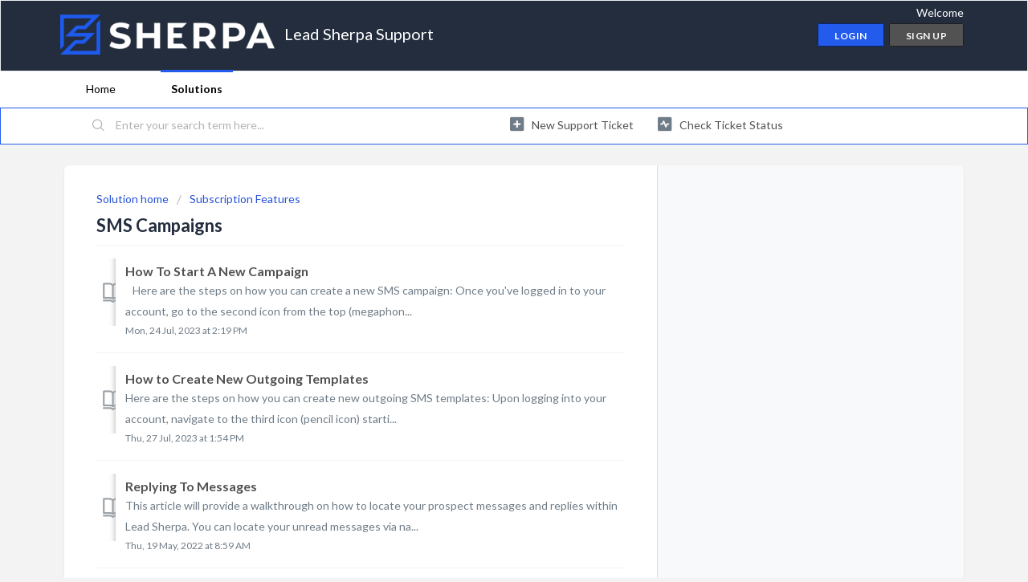

--- FILE ---
content_type: text/html; charset=utf-8
request_url: https://leadsherpa.freshdesk.com/support/solutions/folders/44001229225
body_size: 7704
content:
<!DOCTYPE html>
       
        <!--[if lt IE 7]><html class="no-js ie6 dew-dsm-theme " lang="en" dir="ltr" data-date-format="non_us"><![endif]-->       
        <!--[if IE 7]><html class="no-js ie7 dew-dsm-theme " lang="en" dir="ltr" data-date-format="non_us"><![endif]-->       
        <!--[if IE 8]><html class="no-js ie8 dew-dsm-theme " lang="en" dir="ltr" data-date-format="non_us"><![endif]-->       
        <!--[if IE 9]><html class="no-js ie9 dew-dsm-theme " lang="en" dir="ltr" data-date-format="non_us"><![endif]-->       
        <!--[if IE 10]><html class="no-js ie10 dew-dsm-theme " lang="en" dir="ltr" data-date-format="non_us"><![endif]-->       
        <!--[if (gt IE 10)|!(IE)]><!--><html class="no-js  dew-dsm-theme " lang="en" dir="ltr" data-date-format="non_us"><!--<![endif]-->
	<head>
		
		<!-- Title for the page -->
<title> SMS Campaigns : Lead Sherpa Support </title>

<!-- Meta information -->

      <meta charset="utf-8" />
      <meta http-equiv="X-UA-Compatible" content="IE=edge,chrome=1" />
      <meta name="description" content= "" />
      <meta name="author" content= "" />
       <meta property="og:title" content="SMS Campaigns" />  <meta property="og:url" content="https://leadsherpa.freshdesk.com/support/solutions/folders/44001229225" />  <meta property="og:image" content="https://s3.amazonaws.com/cdn.freshdesk.com/data/helpdesk/attachments/production/2043011442744/logo/7PKc0NchqmDuQ_Ay-adfWspn3MTdJcuT3w.png?X-Amz-Algorithm=AWS4-HMAC-SHA256&amp;amp;X-Amz-Credential=AKIAS6FNSMY2XLZULJPI%2F20260115%2Fus-east-1%2Fs3%2Faws4_request&amp;amp;X-Amz-Date=20260115T143238Z&amp;amp;X-Amz-Expires=604800&amp;amp;X-Amz-SignedHeaders=host&amp;amp;X-Amz-Signature=4c0442f27ac71772a777d63a42d8fd1c6369b48359f92d08f35eb36a90a6b485" />  <meta property="og:site_name" content="Lead Sherpa Support" />  <meta property="og:type" content="article" />  <meta name="twitter:title" content="SMS Campaigns" />  <meta name="twitter:url" content="https://leadsherpa.freshdesk.com/support/solutions/folders/44001229225" />  <meta name="twitter:image" content="https://s3.amazonaws.com/cdn.freshdesk.com/data/helpdesk/attachments/production/2043011442744/logo/7PKc0NchqmDuQ_Ay-adfWspn3MTdJcuT3w.png?X-Amz-Algorithm=AWS4-HMAC-SHA256&amp;amp;X-Amz-Credential=AKIAS6FNSMY2XLZULJPI%2F20260115%2Fus-east-1%2Fs3%2Faws4_request&amp;amp;X-Amz-Date=20260115T143238Z&amp;amp;X-Amz-Expires=604800&amp;amp;X-Amz-SignedHeaders=host&amp;amp;X-Amz-Signature=4c0442f27ac71772a777d63a42d8fd1c6369b48359f92d08f35eb36a90a6b485" />  <meta name="twitter:card" content="summary" />  <link rel="canonical" href="https://leadsherpa.freshdesk.com/support/solutions/folders/44001229225" /> 

<!-- Responsive setting -->
<link rel="apple-touch-icon" href="https://s3.amazonaws.com/cdn.freshdesk.com/data/helpdesk/attachments/production/2043011443161/fav_icon/F9FxKhhKtNGf3lTy4VCkHmhq3-K89lmxsA.png" />
        <link rel="apple-touch-icon" sizes="72x72" href="https://s3.amazonaws.com/cdn.freshdesk.com/data/helpdesk/attachments/production/2043011443161/fav_icon/F9FxKhhKtNGf3lTy4VCkHmhq3-K89lmxsA.png" />
        <link rel="apple-touch-icon" sizes="114x114" href="https://s3.amazonaws.com/cdn.freshdesk.com/data/helpdesk/attachments/production/2043011443161/fav_icon/F9FxKhhKtNGf3lTy4VCkHmhq3-K89lmxsA.png" />
        <link rel="apple-touch-icon" sizes="144x144" href="https://s3.amazonaws.com/cdn.freshdesk.com/data/helpdesk/attachments/production/2043011443161/fav_icon/F9FxKhhKtNGf3lTy4VCkHmhq3-K89lmxsA.png" />
        <meta name="viewport" content="width=device-width, initial-scale=1.0, maximum-scale=5.0, user-scalable=yes" /> 
		
		<!-- Adding meta tag for CSRF token -->
		<meta name="csrf-param" content="authenticity_token" />
<meta name="csrf-token" content="JQvpfCuRrqxZVxGO2+2+qIDR+EcDYKKmqsvW9RsQ5rTOxvJWVsonmd3lYxa7sPlxNk6z1ffhxAZJx1SJVad1pw==" />
		<!-- End meta tag for CSRF token -->
		
		<!-- Fav icon for portal -->
		<link rel='shortcut icon' href='https://s3.amazonaws.com/cdn.freshdesk.com/data/helpdesk/attachments/production/2043011443161/fav_icon/F9FxKhhKtNGf3lTy4VCkHmhq3-K89lmxsA.png' />

		<!-- Base stylesheet -->
 
		<link rel="stylesheet" media="print" href="https://assets4.freshdesk.com/assets/cdn/portal_print-6e04b27f27ab27faab81f917d275d593fa892ce13150854024baaf983b3f4326.css" />
	  		<link rel="stylesheet" media="screen" href="https://assets4.freshdesk.com/assets/cdn/falcon_portal_utils-a58414d6bc8bc6ca4d78f5b3f76522e4970de435e68a5a2fedcda0db58f21600.css" />	

		
		<!-- Theme stylesheet -->

		<link href="/support/theme.css?v=4&amp;d=1665982880" media="screen" rel="stylesheet" type="text/css">

		<!-- Google font url if present -->
		<link href='https://fonts.googleapis.com/css?family=Lato:regular,italic,700,900,900italic' rel='stylesheet' type='text/css' nonce='8cFHTp85qrQjrvunURUOhg=='>

		<!-- Including default portal based script framework at the top -->
		<script src="https://assets6.freshdesk.com/assets/cdn/portal_head_v2-d07ff5985065d4b2f2826fdbbaef7df41eb75e17b915635bf0413a6bc12fd7b7.js"></script>
		<!-- Including syntexhighlighter for portal -->
		<script src="https://assets3.freshdesk.com/assets/cdn/prism-841b9ba9ca7f9e1bc3cdfdd4583524f65913717a3ab77714a45dd2921531a402.js"></script>

		

		<!-- Access portal settings information via javascript -->
		 <script type="text/javascript">     var portal = {"language":"en","name":"Lead Sherpa Support","contact_info":"","current_page_name":"article_list","current_tab":"solutions","vault_service":{"url":"https://vault-service.freshworks.com/data","max_try":2,"product_name":"fd"},"current_account_id":1065524,"preferences":{"bg_color":"#f3f3f3","header_color":"#232D3D","help_center_color":"#ffffff","footer_color":"#232D3D","tab_color":"#ffffff","tab_hover_color":"#235bed","btn_background":"#515251","btn_primary_background":"#235bed","baseFont":"Lato","textColor":"#515251","headingsFont":"Lato","headingsColor":"#232D3D","linkColor":"#515251","linkColorHover":"#235bed","inputFocusRingColor":"#515251","nonResponsive":false,"personalized_articles":true},"image_placeholders":{"spacer":"https://assets2.freshdesk.com/assets/misc/spacer.gif","profile_thumb":"https://assets8.freshdesk.com/assets/misc/profile_blank_thumb-4a7b26415585aebbd79863bd5497100b1ea52bab8df8db7a1aecae4da879fd96.jpg","profile_medium":"https://assets6.freshdesk.com/assets/misc/profile_blank_medium-1dfbfbae68bb67de0258044a99f62e94144f1cc34efeea73e3fb85fe51bc1a2c.jpg"},"falcon_portal_theme":true};     var attachment_size = 20;     var blocked_extensions = "";     var allowed_extensions = "";     var store = { 
        ticket: {},
        portalLaunchParty: {} };    store.portalLaunchParty.ticketFragmentsEnabled = false;    store.pod = "us-east-1";    store.region = "US"; </script> 


			    <script src="https://wchat.freshchat.com/js/widget.js" nonce="8cFHTp85qrQjrvunURUOhg=="></script>

	</head>
	<body>
            	
		
		
		
	<header class="banner">
		<div class="banner-wrapper page">
			<div class="banner-title">
				<a href="https://app.leadsherpa.com/campaigns/"class='portal-logo'><span class="portal-img"><i></i>
                    <img src='https://s3.amazonaws.com/cdn.freshdesk.com/data/helpdesk/attachments/production/2043011442744/logo/7PKc0NchqmDuQ_Ay-adfWspn3MTdJcuT3w.png' alt="Logo"
                        onerror="default_image_error(this)" data-type="logo" />
                 </span></a>
				<h1 class="ellipsis heading">Lead Sherpa Support</h1>
			</div>
			<nav class="banner-nav">
				 <div class="welcome">Welcome <b></b> </div>  <b><a href="/support/login"><b>Login</b></a></b> &nbsp;<b><a href="/support/signup"><b>Sign up</b></a></b>
			</nav>
		</div>
	</header>
	<nav class="page-tabs">
		<div class="page no-padding no-header-tabs">
			
				<a data-toggle-dom="#header-tabs" href="#" data-animated="true" class="mobile-icon-nav-menu show-in-mobile"></a>
				<div class="nav-link" id="header-tabs">
					
						
							<a href="/support/home" class="">Home</a>
						
					
						
							<a href="/support/solutions" class="active">Solutions</a>
						
					
				</div>
			
		</div>
	</nav>

<!-- Search and page links for the page -->

	<section class="help-center-sc rounded-6">
		<div class="page no-padding">
		<div class="hc-search">
			<div class="hc-search-c">
				<form class="hc-search-form print--remove" autocomplete="off" action="/support/search/solutions" id="hc-search-form" data-csrf-ignore="true">
	<div class="hc-search-input">
	<label for="support-search-input" class="hide">Enter your search term here...</label>
		<input placeholder="Enter your search term here..." type="text"
			name="term" class="special" value=""
            rel="page-search" data-max-matches="10" id="support-search-input">
	</div>
	<div class="hc-search-button">
		<button class="btn btn-primary" aria-label="Search" type="submit" autocomplete="off">
			<i class="mobile-icon-search hide-tablet"></i>
			<span class="hide-in-mobile">
				Search
			</span>
		</button>
	</div>
</form>
			</div>
		</div>
		<div class="hc-nav ">
			 <nav>   <div>
              <a href="/support/tickets/new" class="mobile-icon-nav-newticket new-ticket ellipsis" title="New support ticket">
                <span> New support ticket </span>
              </a>
            </div>   <div>
              <a href="/support/tickets" class="mobile-icon-nav-status check-status ellipsis" title="Check ticket status">
                <span>Check ticket status</span>
              </a>
            </div>  </nav>
		</div>
		</div>
	</section>



<div class="page">
	
	
	<!-- Search and page links for the page -->
	

	<!-- Notification Messages -->
	 <div class="alert alert-with-close notice hide" id="noticeajax"></div> 

	
	<div class="c-wrapper">		
		<section class="main content rounded-6 min-height-on-desktop fc-folder-show" id="folder-show-44001229225">
	<div class="breadcrumb">
		<a href="/support/solutions"> Solution home </a>
		<a href="/support/solutions/44000815009">Subscription Features</a>
	</div>
	<h2 class="heading">SMS Campaigns</h2>
	<p class="info-text"></p>
	
				
			<section class="article-list c-list">
				
					<div class="c-row c-article-row">
					    <i class="icon-article-table-row"></i>
						<div class="ellipsis article-title"> 
							<a href="/support/solutions/articles/44000771660-how-to-start-a-new-campaign" class="c-link">How To Start A New Campaign</a>
						</div>
						
						  <div class="description-text">
							    Here are the steps on how you can create a new SMS campaign:      Once you&#39;ve logged in to your account, go to the second icon from the top (megaphon...
						  </div>
						
						<div class="help-text">Mon, 24 Jul, 2023 at  2:19 PM</div>
					</div>
				
					<div class="c-row c-article-row">
					    <i class="icon-article-table-row"></i>
						<div class="ellipsis article-title"> 
							<a href="/support/solutions/articles/44001596262-how-to-create-new-outgoing-templates" class="c-link">How to Create New Outgoing Templates</a>
						</div>
						
						  <div class="description-text">
							    Here are the steps on how you can create new outgoing SMS templates:      Upon logging into your account, navigate to the third icon (pencil icon) starti...
						  </div>
						
						<div class="help-text">Thu, 27 Jul, 2023 at  1:54 PM</div>
					</div>
				
					<div class="c-row c-article-row">
					    <i class="icon-article-table-row"></i>
						<div class="ellipsis article-title"> 
							<a href="/support/solutions/articles/44001596316-replying-to-messages" class="c-link">Replying To Messages</a>
						</div>
						
						  <div class="description-text">
							 This article will provide a walkthrough on how to locate your prospect messages and replies within Lead Sherpa.   You can locate your unread messages via na...
						  </div>
						
						<div class="help-text">Thu, 19 May, 2022 at  8:59 AM</div>
					</div>
				
					<div class="c-row c-article-row">
					    <i class="icon-article-table-row"></i>
						<div class="ellipsis article-title"> 
							<a href="/support/solutions/articles/44001596603-sms-best-practices-strategies-for-higher-delivery-rates-more-leads-and-account-longevity" class="c-link">SMS Best Practices: Strategies for Higher Delivery Rates, More Leads, and Account Longevity</a>
						</div>
						
						  <div class="description-text">
							 This article provides best practices for creating your messages and ensuring good delivery rates for your SMS Messaging.   Using SMS messaging responsibly a...
						  </div>
						
						<div class="help-text">Fri, 23 Feb, 2024 at  1:56 PM</div>
					</div>
				
					<div class="c-row c-article-row">
					    <i class="icon-article-table-row"></i>
						<div class="ellipsis article-title"> 
							<a href="/support/solutions/articles/44001596947-creating-follow-up-campaigns" class="c-link">Creating Follow-Up Campaigns</a>
						</div>
						
						  <div class="description-text">
							 This article will provide an overview of Follow-Up Campaigns and the various filters contained within them that you may utilize to effectively target your p...
						  </div>
						
						<div class="help-text">Mon, 7 Aug, 2023 at 10:21 AM</div>
					</div>
				
					<div class="c-row c-article-row">
					    <i class="icon-article-table-row"></i>
						<div class="ellipsis article-title"> 
							<a href="/support/solutions/articles/44001948850-custom-lead-stages" class="c-link">Custom Lead Stages</a>
						</div>
						
						  <div class="description-text">
							 This article will provide a how-to guide on setting up your new Custom Lead Stages to improve data segmentation and provide greater context for your leads. ...
						  </div>
						
						<div class="help-text">Wed, 9 Aug, 2023 at 11:12 AM</div>
					</div>
				
					<div class="c-row c-article-row">
					    <i class="icon-article-table-row"></i>
						<div class="ellipsis article-title"> 
							<a href="/support/solutions/articles/44001948912-property-tags" class="c-link">Property Tags</a>
						</div>
						
						  <div class="description-text">
							 This article will provide an overview of Property Tags and how to utilize them to organize your data effectively.      Property Tags help you identify prope...
						  </div>
						
						<div class="help-text">Mon, 21 Aug, 2023 at 12:16 PM</div>
					</div>
				
					<div class="c-row c-article-row">
					    <i class="icon-article-table-row"></i>
						<div class="ellipsis article-title"> 
							<a href="/support/solutions/articles/44001597027-call-forwarding-number" class="c-link">Call Forwarding Number</a>
						</div>
						
						  <div class="description-text">
							 This article will provide you with a how-to guide on setting up your Call Forwarding Number on both the campaign and market levels.   Market-Level Call Forw...
						  </div>
						
						<div class="help-text">Wed, 16 Aug, 2023 at  9:22 AM</div>
					</div>
				
					<div class="c-row c-article-row">
					    <i class="icon-article-table-row"></i>
						<div class="ellipsis article-title"> 
							<a href="/support/solutions/articles/44002311880-using-sequences-to-schedule-prospect-follow-ups" class="c-link">Using Sequences to Schedule Prospect Follow-Ups</a>
						</div>
						
						  <div class="description-text">
							 How to use Sequences to automatically schedule SMS and/or Call Reminders for compliant follow-ups with prospects who have already responded.        TABLE OF...
						  </div>
						
						<div class="help-text">Wed, 16 Aug, 2023 at 10:31 AM</div>
					</div>
				
					<div class="c-row c-article-row">
					    <i class="icon-article-table-row"></i>
						<div class="ellipsis article-title"> 
							<a href="/support/solutions/articles/44001950518-click-to-call-prospect" class="c-link">Click to Call Prospect</a>
						</div>
						
						  <div class="description-text">
							 This article will provide a brief how-to guide on navigating through your accounts Call Prospect feature.   Here&#39;s how to access the Call Prospect butto...
						  </div>
						
						<div class="help-text">Thu, 17 Aug, 2023 at  9:59 AM</div>
					</div>
				
			</section>
			<div class="pagination"><ul> <li class="prev disabled"><a>&laquo; Previous</a></li> <li class="active"><a>1</a></li> <li><a href="/support/solutions/folders/44001229225/page/2">2</a></li> <li class="next"><a href="/support/solutions/folders/44001229225/page/2">Next &raquo;</a></li> </ul></div>
		
	
</section>
	</div>
	

	

</div>

	<footer class="footer rounded-6">
		<nav class="footer-links page no-padding">
			
					
						<a href="/support/home" class="">Home</a>
					
						<a href="/support/solutions" class="active">Solutions</a>
					
			
			
			
		</nav>
	</footer>
	




			<script src="https://assets7.freshdesk.com/assets/cdn/portal_bottom-0fe88ce7f44d512c644a48fda3390ae66247caeea647e04d017015099f25db87.js"></script>

		<script src="https://assets2.freshdesk.com/assets/cdn/redactor-642f8cbfacb4c2762350a557838bbfaadec878d0d24e9a0d8dfe90b2533f0e5d.js"></script> 
		<script src="https://assets10.freshdesk.com/assets/cdn/lang/en-4a75f878b88f0e355c2d9c4c8856e16e0e8e74807c9787aaba7ef13f18c8d691.js"></script>
		<!-- for i18n-js translations -->
  		<script src="https://assets9.freshdesk.com/assets/cdn/i18n/portal/en-7dc3290616af9ea64cf8f4a01e81b2013d3f08333acedba4871235237937ee05.js"></script>
		<!-- Including default portal based script at the bottom -->
		<script nonce="8cFHTp85qrQjrvunURUOhg==">
//<![CDATA[
	
	jQuery(document).ready(function() {
					
		// Setting the locale for moment js
		moment.lang('en');

		var validation_meassages = {"required":"This field is required.","remote":"Please fix this field.","email":"Please enter a valid email address.","url":"Please enter a valid URL.","date":"Please enter a valid date.","dateISO":"Please enter a valid date ( ISO ).","number":"Please enter a valid number.","digits":"Please enter only digits.","creditcard":"Please enter a valid credit card number.","equalTo":"Please enter the same value again.","two_decimal_place_warning":"Value cannot have more than 2 decimal digits","select2_minimum_limit":"Please type %{char_count} or more letters","select2_maximum_limit":"You can only select %{limit} %{container}","maxlength":"Please enter no more than {0} characters.","minlength":"Please enter at least {0} characters.","rangelength":"Please enter a value between {0} and {1} characters long.","range":"Please enter a value between {0} and {1}.","max":"Please enter a value less than or equal to {0}.","min":"Please enter a value greater than or equal to {0}.","select2_maximum_limit_jq":"You can only select {0} {1}","facebook_limit_exceed":"Your Facebook reply was over 8000 characters. You'll have to be more clever.","messenger_limit_exceeded":"Oops! You have exceeded Messenger Platform's character limit. Please modify your response.","not_equal_to":"This element should not be equal to","email_address_invalid":"One or more email addresses are invalid.","twitter_limit_exceed":"Oops! You have exceeded Twitter's character limit. You'll have to modify your response.","password_does_not_match":"The passwords don't match. Please try again.","valid_hours":"Please enter a valid hours.","reply_limit_exceed":"Your reply was over 2000 characters. You'll have to be more clever.","url_format":"Invalid URL format","url_without_slash":"Please enter a valid URL without '/'","link_back_url":"Please enter a valid linkback URL","requester_validation":"Please enter a valid requester details or <a href=\"#\" id=\"add_requester_btn_proxy\">add new requester.</a>","agent_validation":"Please enter valid agent details","email_or_phone":"Please enter a Email or Phone Number","upload_mb_limit":"Upload exceeds the available 15MB limit","invalid_image":"Invalid image format","atleast_one_role":"At least one role is required for the agent","invalid_time":"Invalid time.","remote_fail":"Remote validation failed","trim_spaces":"Auto trim of leading & trailing whitespace","hex_color_invalid":"Please enter a valid hex color value.","name_duplication":"The name already exists.","invalid_value":"Invalid value","invalid_regex":"Invalid Regular Expression","same_folder":"Cannot move to the same folder.","maxlength_255":"Please enter less than 255 characters","decimal_digit_valid":"Value cannot have more than 2 decimal digits","atleast_one_field":"Please fill at least {0} of these fields.","atleast_one_portal":"Select atleast one portal.","custom_header":"Please type custom header in the format -  header : value","same_password":"Should be same as Password","select2_no_match":"No matching %{container} found","integration_no_match":"no matching data...","time":"Please enter a valid time","valid_contact":"Please add a valid contact","field_invalid":"This field is invalid","select_atleast_one":"Select at least one option.","ember_method_name_reserved":"This name is reserved and cannot be used. Please choose a different name."}	

		jQuery.extend(jQuery.validator.messages, validation_meassages );


		jQuery(".call_duration").each(function () {
			var format,time;
			if (jQuery(this).data("time") === undefined) { return; }
			if(jQuery(this).hasClass('freshcaller')){ return; }
			time = jQuery(this).data("time");
			if (time>=3600) {
			 format = "hh:mm:ss";
			} else {
				format = "mm:ss";
			}
			jQuery(this).html(time.toTime(format));
		});
	});

	// Shortcuts variables
	var Shortcuts = {"global":{"help":"?","save":"mod+return","cancel":"esc","search":"/","status_dialog":"mod+alt+return","save_cuctomization":"mod+shift+s"},"app_nav":{"dashboard":"g d","tickets":"g t","social":"g e","solutions":"g s","forums":"g f","customers":"g c","reports":"g r","admin":"g a","ticket_new":"g n","compose_email":"g m"},"pagination":{"previous":"alt+left","next":"alt+right","alt_previous":"j","alt_next":"k"},"ticket_list":{"ticket_show":"return","select":"x","select_all":"shift+x","search_view":"v","show_description":"space","unwatch":"w","delete":"#","pickup":"@","spam":"!","close":"~","silent_close":"alt+shift+`","undo":"z","reply":"r","forward":"f","add_note":"n","scenario":"s"},"ticket_detail":{"toggle_watcher":"w","reply":"r","forward":"f","add_note":"n","close":"~","silent_close":"alt+shift+`","add_time":"m","spam":"!","delete":"#","show_activities_toggle":"}","properties":"p","expand":"]","undo":"z","select_watcher":"shift+w","go_to_next":["j","down"],"go_to_previous":["k","up"],"scenario":"s","pickup":"@","collaboration":"d"},"social_stream":{"search":"s","go_to_next":["j","down"],"go_to_previous":["k","up"],"open_stream":["space","return"],"close":"esc","reply":"r","retweet":"shift+r"},"portal_customizations":{"preview":"mod+shift+p"},"discussions":{"toggle_following":"w","add_follower":"shift+w","reply_topic":"r"}};
	
	// Date formats
	var DATE_FORMATS = {"non_us":{"moment_date_with_week":"ddd, D MMM, YYYY","datepicker":"d M, yy","datepicker_escaped":"d M yy","datepicker_full_date":"D, d M, yy","mediumDate":"d MMM, yyyy"},"us":{"moment_date_with_week":"ddd, MMM D, YYYY","datepicker":"M d, yy","datepicker_escaped":"M d yy","datepicker_full_date":"D, M d, yy","mediumDate":"MMM d, yyyy"}};

	var lang = { 
		loadingText: "Please Wait...",
		viewAllTickets: "View all tickets"
	};


//]]>
</script> 

		

		
		<script type="text/javascript">
     		I18n.defaultLocale = "en";
     		I18n.locale = "en";
		</script>
			  <script nonce="8cFHTp85qrQjrvunURUOhg==">
//<![CDATA[

    jQuery(document).ready(function() {
      window.fcWidget.init({
        token: "e752a140-1bfd-4ba1-aae7-2d3b615a3087",
        host: "https://wchat.freshchat.com",
        cspNonce: "8cFHTp85qrQjrvunURUOhg==",
      });    
    });

//]]>
</script>
    	


		<!-- Include dynamic input field script for signup and profile pages (Mint theme) -->

	</body>
</html>
